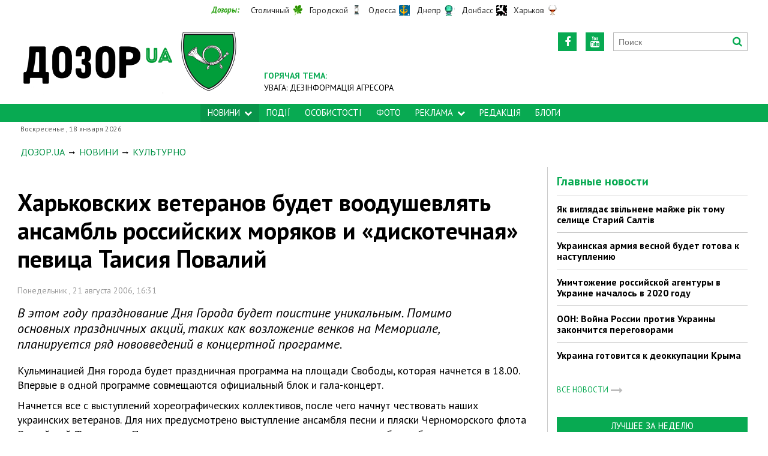

--- FILE ---
content_type: text/html; charset=utf-8
request_url: https://dozor.com.ua/news/tabloid/710.html
body_size: 7061
content:
<!DOCTYPE html>
<html>
<head>
    <meta http-equiv="Content-Language" content="ru">
<meta http-equiv="content-type" content="text/html;charset=utf-8">
<meta name="viewport" content="width=device-width,initial-scale=1,user-scalable=yes">
<title>Харьковских ветеранов будет воодушевлять ансамбль российских моряков и «дискотечная» певица Таисия Повалий | Дозор.UA</title>
<meta name="description" content="В этом году празднование Дня Города будет поистине уникальным. Помимо основных праздничных акций, таких как возложение венков на Мемориал">
<meta name="keywords" content="">

    <meta name="robots" content="index, follow">
    <link rel="canonical" href="https://dozor.com.ua/news/tabloid/710.html">

        <meta property="og:type" content="article">
    <meta property="og:title" content="Харьковских ветеранов будет воодушевлять ансамбль российских моряков и «дискотечная» певица Таисия Повалий | Дозор.UA">
    <meta property="og:description" content="В этом году празднование Дня Города будет поистине уникальным. Помимо основных праздничных акций, таких как возложение венков на Мемориал">
    <meta property="og:site_name" content="Дозор.UA">
    <meta property="og:url"
          content="https://dozor.com.ua/news/tabloid/710.html">
    <meta property="fb:app_id" content="222728144436806">
    <meta name="twitter:site" content="Дозор.UA">
    <meta name="twitter:title" content="Харьковских ветеранов будет воодушевлять ансамбль российских моряков и «дискотечная» певица Таисия Повалий | Дозор.UA">
    <meta name="twitter:description" content="В этом году празднование Дня Города будет поистине уникальным. Помимо основных праздничных акций, таких как возложение венков на Мемориал">
    <meta name="twitter:domain" content="dozor.com.ua">
    


    <link rel="icon" href="https://dozor.com.ua/images/favicon.ico" type="image/x-icon">
    <link rel="shortcut icon" href="https://dozor.com.ua/images/favicon.ico" type="image/x-icon">

    <link rel="stylesheet"
          href="https://fonts.googleapis.com/css?family=PT+Sans:400,400i,700,700i|Merriweather:900i&subset=latin,cyrillic">
    <link rel="stylesheet" href="https://maxcdn.bootstrapcdn.com/font-awesome/4.5.0/css/font-awesome.min.css">
    <link rel="stylesheet" href="https://dozor.com.ua/js/bxslider/jquery.bxslider.min.css">
    <link rel="stylesheet" href="https://dozor.com.ua/css/jquery.colorbox.css">
    <link rel="stylesheet" type="text/css" href="https://dozor.com.ua/css/all_dozor_20220310.css"/>


    <!--[if lt IE 9]>
    <script src="https://dozor.com.ua/js/html5.js"></script>
    <script src="https://dozor.com.ua/js/css3-mediaqueries.js"></script>
    <![endif]-->

    <meta name='yandex-verification' content='703a44d30e239840' />
<meta name="google-site-verification" content="106uAr1R7h9RmUGR6TRb8IEDKzFbnHto7yZcFRGQNdg" />
<meta name="google-site-verification" content="tVsukHVF-leamv60ropMkqoQ12Oav6u9OJVb6ABxbOk" />
<script type="text/javascript">
(function (tos) {
  window.setInterval(function () {
    tos = (function (t) {
      return t[0] == 50 ? (parseInt(t[1]) + 1) + ':00' : (t[1] || '0') + ':' + (parseInt(t[0]) + 10);
    })(tos.split(':').reverse());
    window.pageTracker ? pageTracker._trackEvent('Time', 'Log', tos) : _gaq.push(['_trackEvent', 'Time', 'Log', tos]);
  }, 10000);
})('00');
</script>

<script type="text/javascript">
  var _gaq = _gaq || [];
  _gaq.push(['_setAccount', 'UA-4016405-3']);
  _gaq.push(['_trackPageview']);

  (function() {
    var ga = document.createElement('script'); ga.type = 'text/javascript'; ga.async = true;
    ga.src = ('https:' == document.location.protocol ? 'https://ssl' : 'http://www') + '.google-analytics.com/ga.js';
    var s = document.getElementsByTagName('script')[0]; s.parentNode.insertBefore(ga, s);
  })();
</script>
<div id="fb-root"></div>
<script async defer crossorigin="anonymous" src="https://connect.facebook.net/ru_RU/sdk.js#xfbml=1&version=v9.0&appId=293554010787244&autoLogAppEvents=1" nonce="edN96Q0G"></script>
<!-- (C)2000-2012 Gemius SA - gemiusTraffic / ver 11.1 / Glavnaja stranitsa sajta -->

    <!--[if IE 8 ]>
    <body class="ie8"><![endif]-->
    <!--[if IE 9 ]>
    <body class="ie9"><![endif]-->
    <meta name="cmsmagazine" content="0225b83d65f5abd3f311ba82859ed3eb">
</head>

<body>


<div id="wrap">
    <div class="header">
    <div class="header_inner">
        <div class="header_layout">
            <div class="header-top">
                <div class="main">
                    <div class="dozorLinks">
                        <span>Дозоры:</span>
                        <a target="_blank" rel="nofollow" class="kyiv" href="https://kiev.dozor.ua/">Столичный</a>
                        <a target="_blank" rel="nofollow" class="afisha" href="https://kharkov.dozor.ua/">Городской</a>
                        <a target="_blank" rel="nofollow" class="odesa" href="https://odessa.dozor.ua/">Одесса</a>
                        <a target="_blank" rel="nofollow" class="dnepr" href="https://dnepr.dozor.ua/">Днепр</a>
                        <a target="_blank" rel="nofollow" class="donbas" href="https://vostok.dozor.com.ua/">Донбасс</a>
                        <a target="_blank" rel="nofollow" href="https://vostok.dozor.com.ua/news/kharkov/">Харьков</a>

                    </div>
                </div>
            </div>

            <a href="https://dozor.com.ua/" class="logo">https://dozor.com.ua/</a>
                                            <div class="hot_theme">
                    <a href="https://dozor.com.ua//tema"><span class="highlight bold">ГОРЯЧАЯ ТЕМА:</span></a><br><a href="https://dozor.com.ua/proekt/2000058/">УВАГА: ДЕЗІНФОРМАЦІЯ АГРЕСОРА</a>
                    </a>
                </div>
            
            <div class="header_right">

                <div class="header_social">
                    <div class="search">
                        <form action="https://dozor.com.ua/search" method="GET"
                              onsubmit="if(!this.query.value){this.query.focus();return false}">
                            <input type="text" name="query" placeholder="Поиск">
                            <button type="submit" class="fa fa-search"></button>
                        </form>
                    </div>
                                            <a class="face" href="https://www.youtube.com/c/OdessaTransport/" target="_blank" rel="nofollow" title="Youtube"><i class="fa fa-youtube"></i></a>
                                                                                    <a class="face" href="https://www.facebook.com/Dozor.Ukraine" target="_blank" rel="nofollow" title="Facebook"><i class="fa fa-facebook"></i></a>
                                                        </div>
            </div>
        </div>
    </div>
</div>
<div class="nav">
    <div class="nav_inner">
        <div class="nav_layout">
            <div id="btn-menu-show" class="menu_show">Меню<i class="fa fa-chevron-down"></i></div>
            <div id="menu" class="main_menu">
                <ul><li class="nav_news active"><a >Новини<i class="fa fa-chevron-down"></i></a><ul class="subnews"><li><a href="https://dozor.com.ua/news/society/">Суспільство</a></li><li><a href="https://dozor.com.ua/news/economics/">Економіка</a></li><li><a href="https://dozor.com.ua/news/politics/">Політика</a></li><li><a href="https://dozor.com.ua/news/region/">Регіони</a></li><li class="active"><span>Культурно</span></li><li><a href="https://dozor.com.ua/news/sport/">Спорт</a></li><li><a href="https://dozor.com.ua/news/avto/">Авто</a></li><li><a href="https://dozor.com.ua/news/tehnologii/">Технології</a></li></ul></li><li><a href="https://dozor.com.ua/news/fakti/">Події</a></li><li><a href="https://dozor.com.ua/news/lichnosti">Особистості</a></li><li><a href="https://dozor.com.ua/foto">Фото</a></li><li class="nav_news"><a >Реклама<i class="fa fa-chevron-down"></i></a><ul class="subnews"><li><a href="https://dozor.com.ua/reklama/1220518.html?fbclid=IwAR0SHqBNRFZPQKe3zPlfit7Z86UExhMFJ_Ce7aScwoMB1Ebx498rFf2ajho">PR-матеріяли</a></li><li><a href="https://dozor.com.ua/reklama/1220519.html?fbclid=IwAR2YwYY-k1FWVtJ9HBREda4Rl4AfvjhzD31HPawpBXWdmQG4Fv4YjBabWss">Банери</a></li><li><a href="https://dozor.com.ua/reklama/1220517.html?fbclid=IwAR0dZUqe4JKIhVIODDGeXbSdN5Ss-3Aze3D_8c6ponOhFsMU1oFGDjW6cZc">SEO-матеріяли</a></li><li><a href="https://dozor.com.ua/2000022/1220520.html?fbclid=IwAR1l45VythoSyjskL3D1DiOUYnQVxD3pEbBckzOzQeHSBbCmNAWH7sSRV7o">Контакти</a></li></ul></li><li><a href="https://dozor.com.ua/editor.html">Редакція</a></li><li><a href="https://dozor.com.ua/columns/">Блоги</a></li></ul>
            </div>
            <a href="#" id="btn-search-show" class="btn-search fa fa-search"></a>
            <div id="mob-search" class="zoom">
                <form action="https://dozor.com.ua//search" method="GET"
                      onsubmit="if(!this.query.value){this.query.focus();return false}">
                    <input type="text" name="query" placeholder="Пошук" class="zoom__field">
                    <button type="submit" class="zoom__btn fa fa-search"></button>
                </form>
            </div>
        </div>
    </div>
</div>

<div class="after_nav">
    <div class="after_nav_inner">
        <div class="after_nav_layout">
            <div>Воскресенье
                , 18 января 2026</div>
                                </div>
    </div>
</div>
    <div class="main-content">
    <div class="main-content_inner">
        <div class="layout-main">
            		<!---->
                <div class="wrap_breadcrumb">
                    <ul itemscope itemtype="http://schema.org/BreadcrumbList" class="breadcrumb">
                        <li itemprop="itemListElement" itemscope itemtype="http://schema.org/ListItem" class="b-breadcrumbs__element">
                            <a itemprop="item" class="b-breadcrumbs__main" href="https://dozor.com.ua/" rel="v:url" ><span itemprop="name">ДОЗОР.UA</span></a><meta itemprop="position" content="1"/></li>
                        			<!--1-->
                            <span class="icon_arrow">&nbsp;<i class="fa fa-long-arrow-right"></i>&nbsp;</span>
                                                            <li itemprop="itemListElement" itemscope
itemtype="http://schema.org/ListItem"><a itemprop="item" href="https://dozor.com.ua/news/" rel="v:url"><span itemprop="name">НОВИНИ </span></a><meta itemprop="position" content="2"/></li>
                                                    			<!--2-->
                            <span class="icon_arrow">&nbsp;<i class="fa fa-long-arrow-right"></i>&nbsp;</span>
                                                            <li itemprop="itemListElement" itemscope
itemtype="http://schema.org/ListItem"><a itemprop="item" href="https://dozor.com.ua/news/tabloid/" rel="v:url"><span itemprop="name">Культурно</span></a><meta itemprop="position" content="3"/></li>
                                                                        </ul>
                </div>
            
            <div class="cols clearfix">
                                    <div class="col_inner">
                        <div class="column_wide_left">
                            
<div class="wrap_material">
    <div class="material">

        <h1 class="head_material">Харьковских ветеранов будет воодушевлять ансамбль российских моряков и «дискотечная» певица Таисия Повалий</h1>
                <div class="data_material">Понедельник
            , 21 августа 2006, 16:31</div>
        
        <div class="vrezka_material">В этом году празднование Дня Города будет поистине уникальным. Помимо основных праздничных акций, таких как возложение венков на Мемориале, планируется ряд нововведений в концертной программе.</div>

        
        <div class="text_material"><p>Кульминацией Дня города будет праздничная программа на площади Свободы, которая начнется в 18.00. Впервые в одной программе совмещаются официальный блок и гала-концерт.</p><p>Начнется все с выступлений хореографических коллективов, после чего начнут чествовать наших украинских ветеранов. Для них предусмотрено выступление ансамбля песни и пляски Черноморского флота Российской Федерации. По словам организаторов, именно этот коллектив наиболее близок сердцу харьковских ветеранов.</p><p>Из истинно украинских исполнителей харьковчан порадуют: Таисия Повалий, которую, как думают организаторы, после дуэта с Басковым (тоже, наверное,&nbsp;исконно украинским певцом) можно назвать &laquo;условно дискотечной&raquo; певицей. </p><p>С некоторым сомнением можно назвать&nbsp;украинкой и Гайтану, у которой&nbsp;мама &ndash; украинка, папа &ndash; житель республики Конго. Но несмотря на это, молодая исполнительница уже успела приобрести в Украине популярность и известность. И этому нисколько не помешало то, что поет она преимущественно по-русски.</p><p>В завершении украинцев поздравят Кристина Орбакайте и &laquo;Дискотека Авария&raquo;. Главным спонсорам праздника выступает торговая марка &laquo;Хортица&raquo;<br /><strong><br /></strong></p></div>

        
        <div class="social_material clearfix j-social-share">
    <a class="wrap_social facebook" data-type="fb" href="#">
        <div class="clearfix"><span class="face"><i class="fa fa-facebook"></i></span><span class="share_text">Опубликовать</span>
        </div>
    </a>
    <a class="wrap_social twitter" data-type="tw" href="#">
        <div class="clearfix" class="twitter-share-button"><span class="face"><i class="fa fa-twitter"></i></span><span
                    class="share_text">Твитнуть</span></div>
    </a>
</div>
        

                        <div class="wrap_za_temoyu">
        <div class="head_za_temoyu">Материалы по теме:</div>
                    <div class="mater_za_temoyu"><a
                        href="https://dozor.com.ua/news/region/1240168.html">Платформа розвитку з Антоном Бахур: інвестиція в покоління, яке відбудує країну</a>
            </div>
            <div class="data_material">22 декабря 2025</div>
                    <div class="mater_za_temoyu"><a
                        href="https://dozor.com.ua/news/economics/1240150.html">Будувати під обстрілами: як Харківський національний університет міського господарства відновлюється після 24 ударів</a>
            </div>
            <div class="data_material">29 сентября 2025</div>
                    <div class="mater_za_temoyu"><a
                        href="https://dozor.com.ua/news/region/1240143.html">Правоохоронці показали руйнівні наслідки російських обстрілів у Харківській області</a>
            </div>
            <div class="data_material">29 сентября 2025</div>
                    <div class="mater_za_temoyu"><a
                        href="https://dozor.com.ua/news/fakti/1240163.html">Службовець харківського комунального підприємства постане перед судом за хабар</a>
            </div>
            <div class="data_material">29 сентября 2025</div>
                    <div class="mater_za_temoyu"><a
                        href="https://dozor.com.ua/news/lichnosti/1240161.html">Анна Сюч: Жіночність — це не про макіяж, а про внутрішню силу</a>
            </div>
            <div class="data_material">29 сентября 2025</div>
                    <div class="mater_za_temoyu"><a
                        href="https://dozor.com.ua/news/society/1240155.html">Харківщина: як спотворюється інформація про нібито «наступ»</a>
            </div>
            <div class="data_material">29 сентября 2025</div>
            </div>


                
    </div>
</div>
                        </div>
                        <div class="column_wide_right_wrap">
                            <div class="column_wide_right">
                                


    <div class="widget_cont">
        <div class="wrap_glavnoe">
            <div class="wrap_zagolovki_glavnoe">
                <div class="zagolovki_glavnoe">
                    <div class="head_zagolovki_glavnoe">Главные новости</div>
                                            <div class="one_str_news">
                            <div class="text_str_news">
                                <a href="https://dozor.com.ua/news/region/1240038.html">Як виглядає звільнене майже рік тому селище Старий Салтів</a>
                            </div>
                        </div>
                                            <div class="one_str_news">
                            <div class="text_str_news">
                                <a href="https://dozor.com.ua/news/politics/1240006.html">Украинская армия весной будет готова к наступлению</a>
                            </div>
                        </div>
                                            <div class="one_str_news">
                            <div class="text_str_news">
                                <a href="https://dozor.com.ua/news/politics/1239991.html">Уничтожение российской агентуры в Украине началось в 2020 году</a>
                            </div>
                        </div>
                                            <div class="one_str_news">
                            <div class="text_str_news">
                                <a href="https://dozor.com.ua/news/politics/1239993.html">ООН: Война России против Украины закончится переговорами</a>
                            </div>
                        </div>
                                            <div class="one_str_news">
                            <div class="text_str_news">
                                <a href="https://dozor.com.ua/news/politics/1239999.html">Украина готовится к деоккупации Крыма</a>
                            </div>
                        </div>
                                    </div>
            </div>
            <div class="wrap_to_arhive clearfix">
                <a class="to_arhive" href="https://dozor.com.ua//news">
                    <span>Все новости</span>
                    <span class="next"><i class="fa fa-long-arrow-right"></i></span>
                </a>
            </div>
        </div>
    </div>




        <div class="widget_cont">
        <div class="widget_wrap budmo_wrap no_text">
            <div class="budmo_rubrika"><a href="https://dozor.com.ua/news/economics/1240034.html">Лучшее за неделю</a></div>
                                        <a href="https://dozor.com.ua/news/economics/1240034.html">
                    <img src="https://dozor.com.ua/content/documents/12401/1240034/thumb-preview-298x193-06a4.jpg"
                         alt="На Харківщині службовець незаконно передав племіннику ділянку, розташовану на землях лісгоспу" width="" height=""
                         class="grayscale">
                </a>
                        <div class="budmo_head"><a
                        href="https://dozor.com.ua/news/economics/1240034.html">На Харківщині службовець незаконно передав племіннику ділянку, розташовану на землях лісгоспу</a>
            </div>
        </div>
    </div>


    <div class="widget_wrap budmo_wrap">
        <div class="budmo_rubrika"><a href="https://dozor.com.ua/foto/">Фоторепортажи</a></div>
        <div class="fotopoglyad">
            <div class="inner_slider block-photo-slider">
                <ul id="photo-slider">
                                                                                                <li>
                                <a href="https://dozor.com.ua/news/region/1240143.html">
                                    <img class="grayscale" src="https://dozor.com.ua/content/documents/12402/1240143/thumb-preview-298x193-254c.jpg"
                                         alt="Правоохоронці показали руйнівні наслідки російських обстрілів у Харківській області"
                                         height="193"
                                         width="298">
                                    <div class="text_slider"><h2 class="fixed-heigth">Правоохоронці показали руйнівні наслідки російських обстрілів у Харківській області</h2>
                                    </div>
                                </a>
                            </li>
                                                                                                                        <li>
                                <a href="https://dozor.com.ua/news/region/1240038.html">
                                    <img class="grayscale" src="https://dozor.com.ua/content/documents/12401/1240038/thumb-preview-298x193-edd8.jpg"
                                         alt="Як виглядає звільнене майже рік тому селище Старий Салтів"
                                         height="193"
                                         width="298">
                                    <div class="text_slider"><h2 class="fixed-heigth">Як виглядає звільнене майже рік тому селище Старий Салтів</h2>
                                    </div>
                                </a>
                            </li>
                                                                                                                        <li>
                                <a href="https://dozor.com.ua/news/tabloid/1240008.html">
                                    <img class="grayscale" src="https://dozor.com.ua/content/documents/12401/1240008/thumb-preview-298x193-8af9.jpg"
                                         alt="В Польше развернули выставки, посвященные военному Харькову"
                                         height="193"
                                         width="298">
                                    <div class="text_slider"><h2 class="fixed-heigth">В Польше развернули выставки, посвященные военному Харькову</h2>
                                    </div>
                                </a>
                            </li>
                                                                                                                        <li>
                                <a href="https://dozor.com.ua/news/society/1239780.html">
                                    <img class="grayscale" src="https://dozor.com.ua/content/documents/12398/1239780/thumb-preview-298x193-97b4.jpg"
                                         alt="«125 красок победы»: волонтеры собрали 2 миллиона для ЗСУ за один вечер"
                                         height="193"
                                         width="298">
                                    <div class="text_slider"><h2 class="fixed-heigth">«125 красок победы»: волонтеры собрали 2 миллиона для ЗСУ за один вечер</h2>
                                    </div>
                                </a>
                            </li>
                                                                                                                        <li>
                                <a href="https://dozor.com.ua/news/region/1239775.html">
                                    <img class="grayscale" src="https://dozor.com.ua/content/documents/12398/1239775/thumb-preview-298x193-5e95.jpg"
                                         alt="В Ровно рассказали, как эвакуировали животных из харьковского экопарка"
                                         height="193"
                                         width="298">
                                    <div class="text_slider"><h2 class="fixed-heigth">В Ровно рассказали, как эвакуировали животных из харьковского экопарка</h2>
                                    </div>
                                </a>
                            </li>
                                                                                                                        <li>
                                <a href="https://dozor.com.ua/news/region/1239684.html">
                                    <img class="grayscale" src="https://dozor.com.ua/content/documents/12397/1239684/thumb-preview-298x193-9f52.jpg"
                                         alt="В Харькове обстреляли «бронетанковый» супермаркет"
                                         height="193"
                                         width="298">
                                    <div class="text_slider"><h2 class="fixed-heigth">В Харькове обстреляли «бронетанковый» супермаркет</h2>
                                    </div>
                                </a>
                            </li>
                                                            </ul>
            </div>
        </div>
    </div>











                            </div>
                        </div>
                    </div>
                            </div>
        </div>
    </div>
</div>

</div>
<div id="footer" class="footer">
    <div class="footer_inner">
        <div class="nav_layout">
            <ul class="footer_main_menu">
                
                                    <li><a href="https://dozor.com.ua/news/">Новини</a></li>
                                    <li><a href="https://dozor.com.ua/news/fakti/">Події</a></li>
                                    <li><a href="https://dozor.com.ua/news/lichnosti">Особистості</a></li>
                                    <li><a href="https://dozor.com.ua/foto">Фото</a></li>
                                    <li><a href="https://dozor.com.ua/reklama/">Реклама</a></li>
                                    <li><a href="https://dozor.com.ua/editor.html">Редакція</a></li>
                                    <li><a href="https://dozor.com.ua/columns/">Блоги</a></li>
                            </ul>

        </div>
        <div class="footer_layout">
                            <div class="footer_info">
                                        Новости Украины: события, политика, экономика, общество, в мире<br />
© Dozor.UA<br />
© 2006—2022 Медиагруппа «Дозоры»
                </div>
                        <div class="footer_social">
                <div class="social_info">Мы в социальных сетях:</div>
                <div class="header_social">
                    <a class="face" href="https://www.facebook.com/Dozor.Ukraine" target="_blank"
                                                   rel="nofollow" title="Facebook"><i class="fa fa-facebook"></i>
                        </a>                                        <a class="face" href="https://www.youtube.com/c/OdessaTransport/" target="_blank"
                                                   rel="nofollow" title="Youtube"><i class="fa fa-youtube"></i>
                        </a>                                    </div>
            </div>
            <div id="back-top" class="back-top fa fa-arrow-up"></div>
        </div>
    </div>
</div>

<script type="text/javascript" src="https://dozor.com.ua/extras/jquery/jquery.min.js"></script>
<script type="text/javascript" src="https://dozor.com.ua/js/bxslider/jquery.bxslider.min.js"></script>
<script type="text/javascript" src="https://dozor.com.ua/js/wucmf.min.js?3"></script>
<script type='text/javascript'>
    var wucmf = new WUCMF({
        selfPath: 'https://dozor.com.ua/',
        pathImg: 'https://dozor.com.ua/images/',
        pathJs: 'https://dozor.com.ua/js/',
        page: 'document.smarty.html',
        isMain: false,
        isGallery: false,
        monthesB: {"01":"\u042f\u043d\u0432\u0430\u0440\u044c","02":"\u0424\u0435\u0432\u0440\u0430\u043b\u044c","03":"\u041c\u0430\u0440\u0442","04":"\u0410\u043f\u0440\u0435\u043b\u044c","05":"\u041c\u0430\u0439","06":"\u0418\u044e\u043d\u044c","07":"\u0418\u044e\u043b\u044c","08":"\u0410\u0432\u0433\u0443\u0441\u0442","09":"\u0421\u0435\u043d\u0442\u044f\u0431\u0440\u044c","10":"\u041e\u043a\u0442\u044f\u0431\u0440\u044c","11":"\u041d\u043e\u044f\u0431\u0440\u044c","12":"\u0414\u0435\u043a\u0430\u0431\u0440\u044c"}
    });
</script>

</body>
</html>

--- FILE ---
content_type: text/css
request_url: https://dozor.com.ua/css/all_dozor_20220310.css
body_size: 9318
content:
html,body,div,span,applet,object,iframe,h1,h2,h3,h4,h5,h6,p,blockquote,pre,a,abbr,acronym,address,big,cite,code,del,dfn,em,img,ins,kbd,q,s,samp,strike,strong,tt,var,b,u,i,center,dl,dt,dd,ol,ul,li,fieldset,form,label,legend,table,caption,tbody,tfoot,thead,tr,th,td{margin:0;padding:0;border:0;outline:0;font-size:100%;vertical-align:baseline;background:transparent}a{color:#00b956;text-decoration:none}a:hover{color:#08944a}html{height:100%}body{font-family:'PT Sans',Arial,sans-serif;background-color:#fff;height:100%}.head_anons,.head_material,.budmo_head,.text_slider h2{font-family:"PT Sans";font-weight:bold}#wrap{min-height:100%;box-sizing:border-box}.header,.nav,.after_nav,.main-content,.footer{width:100%}.header_inner,.nav_inner,.after_nav_inner,.main-content_inner,.footer_inner{width:100%;max-width:1350px;height:100%;margin:auto}.header_layout,.nav_layout,.after_nav_layout,.footer_layout{position:relative;height:100%;margin:0 34px}.layout-main{margin:20px 19px 0}.col_fluid{width:100%;margin-right:-240px;float:left}.col_fluid_inner{margin-right:270px;height:50px}.col_left_wrap{position:relative;padding:0 15px;width:37%;float:left;margin-bottom:20px;box-sizing:border-box;overflow:hidden;border-right:1px solid #ccc}.col_left{padding:0;background:#fff}.col_center_wrap{width:63%;float:right;box-sizing:border-box}.col_sidebar_wrap{width:240px;float:right}.col_sidebar{width:100%;margin:0 -15px}.column2{width:50%}.column2 .column_anons_background{width:50%}.column3{width:33.33%}.column3 .column_anons_background{width:33.33%}.column4{width:25%}.column4 .column_anons_background{width:25%}.column1{width:100%}.column1 .column_anons_background{width:100%}.column_wide_wrap{margin:0 -15px}.column_wide_left{width:72%;padding:0;float:left;box-sizing:border-box;border-right:1px solid #ccc}.column_wide_right_wrap{width:28%;padding:0 15px;float:right;box-sizing:border-box}.clearfix:after{content:"";clear:both;display:block;width:0;height:0}.fl{float:left !important}.fr{float:right !important}.tl{text-align:left !important}.tc{text-align:center !important}.tr{text-align:right !important}.tj{text-align:justify !important}.tu{text-transform:uppercase !important}.tt{text-align:top !important}.tm{vertical-align:middle !important}.tb{vertical-align:bottom !important}.tbl{vertical-align:baseline !important}.mb0{margin-bottom:0 !important}.mb5{margin-bottom:5px !important}.mb10{margin-bottom:10px !important}.mb15{margin-bottom:15px !important}.mb20{margin-bottom:20px !important}.mb25{margin-bottom:25px !important}.mb30{margin-bottom:30px !important}.mb35{margin-bottom:35px !important}.mb40{margin-bottom:40px !important}.mb45{margin-bottom:45px !important}.mb50{margin-bottom:50px !important}.text-normal{font-family:'PT Sans',Arial,sans-serif;font-weight:normal;font-style:normal}.pagination{overflow:hidden;margin-top:20px;margin-bottom:20px;cursor:default}.pagination ul{list-style:none}.pagination li{float:left;margin:0 10px 10px 0;line-height:28px}.pagination a,.pagination span{line-height:28px;border:1px solid #dedede;display:inline-block;padding:0 10px;color:#212121}.pagination a:hover{color:#007dd3;text-decoration:none}.pagination .active a,.pagination span{color:#fff;background:#007dd3;border:1px solid #007dd3}.gallery{list-style:none}.gallery.loading{min-height:100px;cursor:progress;cursor:wait;background:url(../images/colorbox/loading.gif) 50% 50% no-repeat}.gallery.loading li{display:none}.gallery li{padding:0 5px 5px 0}.gallery img{width:100%;height:auto}.gallery-social{position:absolute;width:100%;bottom:28px;list-style:none;padding:5px 0 0;margin:0 0 -4px;background-color:#fff;text-align:center;font-size:22px}.gallery-social a{display:inline-block;margin:0 2px;vertical-align:top;width:30px;height:30px;line-height:30px;color:#007dd3;cursor:pointer}.gallery-social a:hover{color:#777}#cboxLoadedContent{margin-bottom:65px}@media screen and (min-width:641px){.gallery li{width:32%}}@media screen and (min-width:401px) and (max-width:640px){.gallery li{width:48%}}@media screen and (max-width:400px){.gallery li{width:100%}}.header{height:173px;position:relative;margin:auto}div.dozorLinks{text-align:center}div.dozorLinks a{font-size:14px !important;position:relative !important;display:inline-block !important;vertical-align:middle !important;margin-right:20px !important;margin-left:10px !important;text-indent:0 !important;color:#292929 !important;text-decoration:none !important;float:none !important;background:none !important;height:18px !important;line-height:18px !important;border-bottom:1px solid transparent}div.dozorLinks a:hover{border-bottom:1px solid #292929}div.dozorLinks a:after{content:'';position:absolute;width:18px;height:18px;right:-23px;top:0;background:transparent url(../images/allDozors-new.png) no-repeat}div.dozorLinks a.life:after{background-position:0 0}div.dozorLinks a.south:after{background-position:0 -18px}div.dozorLinks a.city:after{background-position:0 -36px}div.dozorLinks a.sport:after{background-position:0 -54px}div.dozorLinks a.poster:after{background-position:0 -72px}div.dozorLinks a.woman:after{background-position:0 -90px}div.dozorLinks a.kyiv:after{background-position:0 -108px}div.dozorLinks a.city2:after{background-position:0 -127px}div.dozorLinks a.vostok:after{background-position:0 -144px}div.dozorLinks a.afisha:after{background-position:0 -162px}div.dozorLinks a.shopping:after{background-position:0 -180px}div.dozorLinks a.crimea:after{background-position:0 -198px}div.dozorLinks a.varta:after{background-position:0 -216px}div.dozorLinks a.food{width:56px !important;height:23px !important;background:url(../images/eda.png) 0 0 !important;text-indent:-99999px !important;border:0;margin-right:0 !important}div.dozorLinks a.food:hover{border:none;background-position:0 -23px !important}div.dozorLinks a.food:after{display:none}div.dozorLinks a.dnepr:after{background-position:0 0;background:url(../images/favicon-dnepr.png) 0 0 !important}div.dozorLinks a.odesa:after{background-position:0 0;background:url(../images/favicon-odesa.png) 0 0 !important}div.dozorLinks a.donbas:after{background-position:0 0;background:url(../images/favicon-donbas.png) 0 0 !important}div.dozorLinks a.kharkiv:after{background-position:0 0;background:url(../images/favicon-kharkiv.png) 0 0 !important}div.dozorLinks{height:25px;padding-top:5px}div.dozorLinks span{color:#28a010;font-weight:bold;font-style:italic}div.dozorLinks span,div.dozorLinks a{display:inline-block;margin-right:5px;font-size:13px}div.dozorLinks a{color:#898989}.pluso{margin-left:-33px}.logo{position:absolute;bottom:0;left:0;width:366px;height:143px;background:url(../images/logo-2022.png) 0 80% no-repeat;text-indent:-99999px;z-index:2}.logo-com{background:url(../images/logo-20191105.png) 0 80% no-repeat !important}.slogan{position:absolute;top:104px;left:7px;font-weight:bold;font-style:italic;font-size:17px}.highlight{color:#08aa52}.bold{font-weight:bold}.hot_theme{position:absolute;width:360px;bottom:17px;left:387px;font-size:14px;line-height:20px;text-transform:uppercase}.hot_theme a{text-decoration:none;color:#000}.hot_theme a:hover{color:#08944a}.header_ornam{position:absolute;height:133px;right:0;overflow:hidden;width:127px;height:151px;background:url(../images/header_ornam.png)}.header_right{position:absolute;right:0;width:407px;height:143px;z-index:30000}.shid_zahid{cursor:pointer}.our_sites{text-align:right;font-size:14px;line-height:16px;margin-top:50px}.our_sites div{display:inline-block;margin-left:30px}.our_sites i{padding-left:5px;padding-bottom:1px;font-size:11px}.our_sites .submenu_sites{position:absolute;width:125px;background-color:#08944a;top:74px;display:none;text-align:left;z-index:12000;cursor:pointer;list-style:none}.our_sites .submenu_sites:before{content:'';position:absolute;bottom:100%;height:10px;left:0;width:100%}.our_sites .shid_zahid:hover .submenu_sites{display:block}.our_sites .submenu_sites li a{display:block;padding:8px;margin:0;font-size:14px}.our_sites .submenu_sites a:hover{background-color:#00b956}.our_sites li a{font-size:12px;line-height:20px;text-decoration:none;text-transform:capitalize;color:#fff;margin-left:0;margin-right:12px;vertical-align:bottom}.header_social{margin-top:24px;width:407px;height:31px}.header_social div{float:right;margin-left:15px}.header_social .face{float:right;margin-left:15px;width:31px;height:31px;background-color:#08aa52;text-align:center}.header_social .face:hover{background-color:#666;cursor:pointer}a.face.tg {background:#3ca2d9;border-radius:50%;display:flex;align-items:center;justify-content:center}.face.tg img{height:20px;width:20px}.face i{color:#fff;font-size:18px;padding-top:7px}.search{position:relative;width:224px}.zoom__field,.search input{box-sizing:border-box;width:100%;height:31px;font-size:14px;padding:5px 40px 5px 8px;background-color:#fff;border:1px solid #bbb;-webkit-appearance:none}.zoom__field:focus,.search input:focus{outline:none;border-color:#aaa}.zoom__field{height:21px;width:180px}.zoom__btn,.search button{position:absolute;top:0;right:0;width:34px;height:30px;background-color:transparent;border:none;text-align:center;font-size:17px;line-height:29px;color:#08aa52;cursor:pointer;-webkit-appearance:none}.zoom__btn{width:25px;height:21px;font-size:15px;line-height:21px}.nav{position:relative;width:100%;height:30px;background-color:#08aa52;z-index:11000}.nav_layout{position:relative;text-align:center;height:30px;cursor:default}.nav_layout li{display:inline-block;text-transform:uppercase;height:30px}.nav_layout li.formobmenu{display:none}.nav_layout li:hover,.nav_layout li.active{background-color:#08944a}.nav_layout li a,.nav_layout li span{display:block;font-size:15px;line-height:30px;text-decoration:none;color:#fff;margin-left:12px;margin-right:12px;vertical-align:bottom}.nav_layout .fa-chevron-down{padding-left:7px;margin-bottom:1px;font-size:13px}.menu_show{position:absolute;display:none;width:100px;height:30px;text-transform:uppercase;text-align:left;cursor:pointer}.menu_show{font-size:15px;line-height:30px;text-decoration:none;color:#fff}.menu_show .fa-chevron-down{vertical-align:baseline}.nav_layout .dop_menu{display:none}.nav_layout ul.subnews{display:none;position:absolute;min-width:170px;background-color:#08944a;top:30px;padding-top:0;text-align:left;text-transform:uppercase;z-index:2}.nav_news:hover ul.subnews{display:block}.nav_layout ul.subnews li{display:block;height:44px}.nav_layout ul.subnews li a,.nav_layout ul.subnews li span{display:block;margin:0;padding:7px 17px;font-size:14px}.nav_layout ul.subnews li:hover a,.nav_layout ul.subnews li span{background-color:#00b956}.nav_layout ul.control{position:absolute;right:0;top:0}.nav_layout ul.control li a{font-size:10px;pointer-events:none}.nav_layout .zoom{display:none;position:absolute;right:0;color:#fff !important;margin-top:4px}.nav_layout .zoom.show{display:inline-block}.nav_layout .zoom a{color:#fff}.btn-search{display:none;color:#fff;position:absolute;top:0;right:0;width:30px;height:30px;font-size:18px;line-height:30px}.btn-search:hover{color:#fff}@media screen and (max-width:640px){.btn-search{display:block}}@media screen and (max-width:1000px){.header_layout,.nav_layout,.after_nav_layout,.footer_layout{margin:0 24.5px}.header-top{display:none}.header{height:143px}.logo{top:auto;bottom:0}}@media screen and (max-width:1360px){.logo{width:35%}.hot_theme{left:33.5%}}@media screen and (max-width:1200px){.logo{width:40%}.hot_theme{left:36%;width:250px}}@media screen and (max-width:1100px){.hot_theme{display:none}}@media screen and (max-width:1000px){.logo{width:55%}}@media screen and (max-width:900px){.header_ornam{display:none}.header_right{right:0;}}@media screen and (max-width:800px){.logo{width:55%}.header_social a{display:none}}@media screen and (max-width:640px){.logo{width:260px;height:95px;background-size:contain !important}.header{height:105px}.header_social{display:none}.our_sites{display:none}.header_right{display: none;}}@media screen and (max-width:800px){.menu_show{display:block}.nav_layout .main_menu{text-align:left;display:none}.display{display:block !important}.nav_layout .main_menu{position:absolute;top:30px;left:-10px}.nav{z-index:11000}.nav_layout .main_menu li{display:block;background-color:#08aa52;height:30px;min-width:150px}.nav_layout .main_menu li.dop_menu{border-top:1px solid #08944a}.nav_layout .main_menu li:hover{background-color:#08944a}.nav_layout .main_menu a{text-transform:none}.nav_layout .main_menu ul.subnews{left:130px;top:0;background-color:#08944a}.nav_layout .main_menu ul.subnews li{background-color:#08944a;height:auto;min-width:120px}.nav_layout .main_menu ul.subnews li:hover{background-color:#00b956}.nav_layout ul.subnews li a,.nav_layout ul.subnews li span{padding:0 12px 0 17px}}.after_nav{background-color:#fff}.after_nav_inner{position:relative;width:100%;height:20px;box-sizing:border-box}.after_nav_layout div{display:inline-block;margin-right:8px;font-size:12px;line-height:12px;color:#555}.after_nav_layout .nav_rubriki{float:right;margin-left:37px;margin-top:1px;margin-right:0;font-size:14px;color:#08aa52;text-transform:uppercase;cursor:pointer}.after_nav_layout .nav_rubriki:hover{color:#00b956}sup{vertical-align:super}.after_nav_layout .nav_rubriki.fornarrowscreen{display:none}@media screen and (max-width:1050px){.nav_layout li.forwidescreen{display:none}.after_nav_layout .nav_rubriki.fornarrowscreen{display:inline-block}}@media screen and (max-width:800px){.nav_rubriki{display:none !important}}@media screen and (max-width:590px){.after_nav{display:none}}.data_str_news{width:35px;float:left;font-size:11px;color:#888;margin-top:0}.data_str_news_tags{font-size:11px;color:#888}.text_str_news{margin-left:35px;font-weight:bold}.text_str_news a{color:#000}.text_str_news a:hover{color:#08944a;text-decoration:none;cursor:pointer}.photo_str_news{position:relative;display:block;margin-left:35px;margin-bottom:10px;overflow:hidden}.photo_str_news:before{content:"";display:block;padding-top:35%}.photo_str_news img{position:absolute;top:0;width:100%;height:auto}.head_str_news{margin-bottom:20px}.head_str_news h3{float:left;font-size:20px;color:#08aa52;line-height:24px}.head_str_news .tab_news{float:right;font-size:13px;line-height:26px;text-transform:uppercase}a.tab_news__item{text-decoration:none;margin-left:10px;color:#000}a.tab_news__item.active{color:#08aa52}.head_str_news:after{content:" ";clear:both;display:table}.str_news_ostanni,.str_news_naytsikavi{display:none}.str_news_ostanni.active,.str_news_naytsikavi.active{display:block}.str_news_naytsikavi .info{font-size:12px;color:#888;text-align:right}.str_news_naytsikavi .one_str_news{padding-bottom:0}.one_str_news{min-height:30px;padding:12px 0;border-top:1px solid #ccc;font-size:15px;line-height:18px}.one_str_news.data{padding-top:16px;padding-bottom:0;border-top:none;border-bottom:1px solid #ccc}.one_str_news .dataday{margin-left:35px;font-size:18px;font-weight:normal;color:#000}.text_str_news .fa-video-camera{font-size:11px;color:#aaa}.text_str_news .icon_video:before{font-size:20px;line-height:0;content:"\00a0"}.text_str_news .icon_video:after{font-size:11px;font-style:italic;content:"\00a0\00a0видео";color:#888}.text_str_news .fa-camera{font-size:11px;color:#aaa}.text_str_news .icon_photo:before{font-size:20px;line-height:0;content:"\00a0"}.text_str_news .icon_photo:after{font-size:11px;font-style:italic;content:"\00a0\00a0фото";color:#888}.bold_news{font-weight:bold}.col_left .to_arhive{float:inherit;padding-left:35px;margin-bottom:0}.col_left .to_arhive span:first-child{padding:0}img.enlarge{transform:scale(1);transition:all 2s ease-out,transform 2s ease}img.enlarge:hover{-webkit-transform:scale(1.2);-ms-transform:scale(1.2);transform:scale(1.2);transition:all 2s ease-out,transform 2s ease}.wrap_slider{float:right;width:63%;box-sizing:border-box;position:relative;padding:0 15px;margin-bottom:0;font-size:0}.inner_slider{position:relative;width:100%;height:100%;overflow:hidden}.img_slider img{width:100%}.text_slider{position:absolute;bottom:0;width:100%;box-sizing:border-box;background-color:rgba(0,0,0,0.4);margin:0 0;padding:10px 20px;color:#fff}.text_slider .text_anons{font-size:16px}.text_slider .text_anons a{color:#fff}.featured_color{background-color:rgba(0,0,0,0.5)}.text_slider h2{margin-bottom:5px;font-size:24px}.text_slider h2 a{color:#fff}.text_slider .info{font-size:12px;padding-top:0;color:#eee}.info .fa-circle{font-size:9px}.info .bordo{color:#08aa52}.info .gray{color:#888}.info .nadiyne{position:absolute;bottom:-20px;background-color:#08aa52;color:#fff;font-size:14px;padding:3px 6px;display:none;z-index:1000}.info .fa-circle:hover+.nadiyne{display:block}.slider_indicator{position:absolute;top:15px;left:20px;width:100px;height:50px}.slider_indicator .button_wr{display:inline-block;margin-right:7px}.block-slider .bx-wrapper{margin-bottom:0}.block-slider .bx-viewport{left:0;box-shadow:none;border:none;background:none;padding-bottom:20px}.block-slider .bx-controls-auto,.block-slider .bx-pager{top:15px;bottom:auto;text-align:left;padding:0 15px}.block-slider .bx-pager.bx-default-pager a{background-color:#08aa52;box-shadow:2px 2px 2px rgba(0,0,0,0.3);margin:0 7px}.block-slider .bx-pager.bx-default-pager a.active,.block-slider .bx-pager.bx-default-pager a:hover{background-color:#fff}.block-slider li{position:relative}.block-slider>ul>li:not(:first-child){display:none}.block-slider img{width:100%;height:auto}.block-slider .bx-controls-direction a{width:22px;height:73px;margin-top:-60px}.block-slider .bx-prev{left:20px;background:url(../images/arrow-left-green.png) no-repeat;background-position:left}.block-slider .bx-prev:hover{background:url(../images/arrow-left-white.png) no-repeat;background-position:left}.block-slider .bx-next{right:20px;background:url(../images/arrow-right-green.png) no-repeat;background-position:right}.block-slider .bx-next:hover{background:url(../images/arrow-right-white.png) no-repeat;background-position:right}.block-photo-slider{overflow:visible}.block-photo-slider .bx-wrapper{margin-bottom:16px}.block-photo-slider .bx-viewport{left:0;box-shadow:none;border:none;background:none}.block-photo-slider .bx-controls-auto,.block-photo-slider .bx-pager{padding-top:10px;bottom:-19px;max-width:70%;margin:auto;right:0;left:0}.block-photo-slider .bx-pager.bx-default-pager a{width:6px;height:6px;border-radius:3px;background-color:#ccc}.block-photo-slider .bx-pager.bx-default-pager a.active,.block-photo-slider .bx-pager.bx-default-pager a:hover{background-color:#888}.block-photo-slider li{position:relative}.block-photo-slider>ul>li:not(:first-child){display:none}.block-photo-slider img{max-width:100%;height:auto}.block-photo-slider .bx-controls-direction a{width:10px;height:20px;top:100%;margin-top:-3px;z-index:100}.block-photo-slider .bx-prev{left:20px;background-image:url(../images/arrow-left-gray.png);background-repeat:no-repeat;background-position:0;background-size:100% 100%}.block-photo-slider .bx-prev:hover{background-image:url(../images/arrow-left-green.png)}.block-photo-slider .bx-next{right:20px;background-image:url(../images/arrow-right-gray.png);background-repeat:no-repeat;background-position:0;background-size:100% 100%}.block-photo-slider .bx-next:hover{background-image:url(../images/arrow-right-green.png);background-position:0}.block-photo-slider .fixed-heigth{height:54px;overflow:hidden}.slider_indicator .button{display:inline-block;width:11px;height:11px;-webkit-border-radius:5px;-moz-border-radius:5px;border-radius:5px;background-color:#08aa52;box-shadow:2px 2px 2px rgba(0,0,0,0.3)}.slider_indicator .button_wr a:hover{cursor:pointer}.slider_indicator .b1{background-color:#fff}.slider_arrow{position:absolute;top:30%;width:100%;padding:0 20px;height:0;box-sizing:border-box}.slider_arrow .left_arrow{position:absolute;left:20px}.slider_arrow .right_arrow{position:absolute;right:20px}.lar_b:hover,.rar_b:hover{opacity:0;cursor:pointer}.slider_arrow img{height:70px}.wrap_slider .icon{position:absolute;top:20px;right:20px;width:100px;text-align:right}.wrap_slider .icon i{font-size:30px;color:#fff;opacity:.5}.wrap_slider:hover img.grayscale{filter:grayscale(0);-webkit-filter:grayscale(0);filter:none}@media screen and (max-width:480px){.block-slider .bx-controls-direction a{background-size:contain;height:53px;margin-top:-60px}.block-slider .bx-controls-direction a:hover{background-size:contain;height:53px;margin-top:-60px}}@media screen and (max-width:360px){.block-slider .bx-controls-direction a{background-size:contain;height:43px;margin-top:-60px}.block-slider .bx-controls-direction a:hover{background-size:contain;height:43px;margin-top:-60px}}.fotopoglyad{padding:0;background:#fff;padding-bottom:15px;margin-bottom:-15px}.fotopoglyad .text_slider{position:static;background-color:#fff}.fotopoglyad .text_slider h2{font-size:14px;color:#000;text-align:center}.fotopoglyad .text_slider h2 a{color:#000}.fotopoglyad .text_slider h2 a:hover{color:#555}.fotopoglyad .slider_indicator{position:absolute;top:inherit;bottom:4px;left:50%;width:auto;height:auto;transform:translate(-50%, 0)}.fotopoglyad .slider_indicator .button_wr{display:inline-block;margin-right:7px}.fotopoglyad .slider_indicator .button{width:8px;height:8px;border-radius:5px;background-color:#ccc;box-shadow:none}.fotopoglyad .slider_indicator .button_wr:first-child .button{background-color:#888}.fotopoglyad .slider_indicator .button_wr:last-child .button{margin-right:0}.fotopoglyad .slider_indicator .button_wr a:hover{cursor:pointer}.fotopoglyad .slider_arrow{position:absolute;top:inherit;bottom:0;width:100%;padding:0 20px;height:20px;box-sizing:border-box}.fotopoglyad .slider_arrow img{height:20px;width:10px}.vertical_razd{font-size:17px;line-height:12px;vertical-align:middle;color:#ccc}.raw_anons{margin-bottom:0;position:relative;width:100%}.raw_anons:after{content:"";width:0;height:0;clear:both;display:block}.wrap_img{position:relative;font-size:0;width:100%;overflow:hidden;min-height:1px}.wrap_column_anons{box-sizing:border-box;float:left;padding:0 15px;height:100%;margin-bottom:20px}.wrap_column_anons .head_on_img{min-height:150px}.column_anons_background{position:absolute;box-sizing:border-box;top:0;bottom:0;padding-right:30px}.inner_background{background-color:#fff;position:absolute;top:0;left:0;right:30px;bottom:20px}.column_anons{margin-bottom:0}.column_anons img{width:100%;height:auto}.wr_anons{padding:12px 0 24px;background-color:#fff}.data_anons{font-size:16px;font-weight:300;margin-bottom:0}.head_anons{position:relative;font-size:19px;line-height:24px;font-weight:bold;margin-bottom:8px}.head_anons a{color:#000}.head_anons a:hover{color:#666;cursor:pointer}.text_anons{position:relative;font-size:15px;line-height:19px;margin-bottom:10px}.wr_anons .info{position:relative;width:100%;padding-right:0;box-sizing:border-box;bottom:0;height:0;font-size:12px;color:#888}.column2 .info{width:50%}.wr_anons .Rubrika a{color:#08aa52}.wr_anons .Rubrika a:hover{color:#00b956}.wr_anons .Rubrika:after{content:"\00a0"}.wr_anons .prosmotry{margin-left:5px}.wr_anons .info .nadiyne{bottom:-30px}.wrap_img .info{bottom:12px}.fa-eye{padding-right:3px}.column_anons .icon{position:absolute;top:12px;right:12px;width:100px;text-align:right}.column_anons .icon i{font-size:24px;color:#fff;opacity:.85}.column_anons .icon i.fa-camera{font-size:21px}.column3 .head_anons{font-size:15px;line-height:20px}.column3 .text_anons{font-size:15px;line-height:20px}.column4 .wr_anons{padding:12px 0 12px}.column4 .head_anons{font-size:14px;line-height:19px;margin-bottom:10px}.column4 .info{width:100%}.column1{position:relative}.column1 .inner_background{bottom:0}.column1 .inner_column1{background-color:#fff}.column1 .wrap_img{width:40%;float:left}.column1 img{width:100%}.column1 .wr_anons{width:60%;float:left;box-sizing:border-box;padding:12px 0 24px 20px}.column1 .info{position:absolute;width:60%;padding-right:50px;box-sizing:border-box;height:14px;bottom:12px;font-size:12px;color:#888}@media screen and (max-width:600px){.column1 .wrap_img{width:100%}.column1 .wr_anons{width:100%;padding-bottom:24px;padding-left:0}.column1 .column_anons_background{display:none}.column1 .column_anons{background-color:#fff}.column1 .info{position:relative;width:100%;padding-right:0;bottom:0;height:0}}.col_polit{width:33.33%;position:relative}.col_polit .head_anons{font-size:15px;line-height:20px}.col_polit .text_anons{font-size:15px;line-height:20px}.col_polit .wrap_img{position:relative;width:100%;overflow:hidden}.col_polit .wrap_img:before{content:"";display:block;padding-top:64%}.col_polit .wrap_img img{position:absolute;top:0}.col_polit .wr_anons{padding-bottom:25px}.col_polit .info{position:relative;width:100%;padding:0;bottom:0;left:0;height:auto}.col_polit img.grayscale{filter:grayscale(0);-webkit-filter:grayscale(0);filter:none}.col_polit.wrap_column_anons:nth-child(3n+1){clear:left}.col_polit .column_anons{position:relative;background-color:#fff;height:100%}@media screen and (max-width:750px){.col_polit{width:50%;position:relative}.col_polit .info{width:50%}.col_polit.wrap_column_anons{clear:none !important}.col_polit.wrap_column_anons:nth-child(2n+1){clear:left}}@media screen and (max-width:550px){.col_polit{width:100%;position:relative}.col_polit .info{width:100%}.col_polit.wrap_column_anons{clear:none !important}.col_polit.wrap_column_anons{float:none}}.wrap_all_news{padding:0 15px;margin-bottom:20px}.all_news{padding:16px 0;background-color:#fff}.all_news .one_str_news{padding-top:14px;border-top:1px solid #ccc;font-size:18px;line-height:22px}.all_news .one_str_news.data{padding-top:24px;padding-bottom:3px;border-top:none;border-bottom:1px solid #ccc}.all_news .one_str_news .dataday{margin-left:45px;font-size:21px;font-weight:normal;color:#555}.all_news .text_str_news:hover{text-decoration:none;cursor:pointer;color:#08aa52}.head_data_news{font-size:20px;font-weight:bold;color:#08aa52;line-height:24px;padding:12px 45px;border-top:1px solid #ccc}.all_news .data_str_news{width:45px;float:left;font-size:13px;color:#888;margin-top:1px}.podrob_str_news{margin-left:45px;padding:6px 0 0;font-size:13px;line-height:14px}.all_news .text_str_news{margin-left:45px}.all_news .photo_str_news{margin-left:45px;width:35%;min-width:290px}.all_news .podrob_str_news_tags,.all_news .text_str_news_tags{margin-left:0}.podrob_str_news .fa-video-camera{font-size:11px;color:#aaa}.podrob_str_news .icon_video:before{font-size:20px;line-height:0;content:"\00a0"}.podrob_str_news .icon_video:after{font-size:11px;font-style:italic;content:"\00a0\00a0видео";color:#888}.podrob_str_news .fa-camera{font-size:11px;color:#aaa}.podrob_str_news .icon_photo:before{font-size:20px;line-height:0;content:"\00a0"}.podrob_str_news .icon_photo:after{font-size:11px;font-style:italic;content:"\00a0\00a0фото";color:#888}.search-item .data_str_news{width:65px}.search-item .text_str_news,.search-item .podrob_str_news{margin-left:75px}.anons_text_on_img .wrap_column_anons{position:relative;height:100%}.anons_text_on_img .column_anons{position:relative}.anons_text_on_img .wr_anons{box-sizing:border-box;position:absolute;width:100%;padding:8px 12px 12px;bottom:0;background-color:rgba(0,0,0,0.5);color:#fff}.anons_text_on_img .featured_color{background-color:rgba(0,108,15,0.6);margin:0;color:#fff}.anons_text_on_img .wr_anons .head_anons{margin-bottom:25px;font-size:21px;line-height:26px}.anons_text_on_img .wr_anons .head_anons a{color:#fff}.anons_text_on_img .wr_anons .head_anons a:hover{color:#eee;cursor:pointer}.anons_text_on_img .wr_anons .info{font-size:12px;color:#eee;bottom:12px}.anons_text_on_img .info{width:100%;padding-right:0}@media screen and (max-width:1150px){.page_news .anons_text_on_img .head_anons{margin-bottom:25px;font-size:17px;line-height:22px}}@media screen and (max-width:1000px){.page_news .anons_text_on_img .head_anons{margin-bottom:25px;font-size:20px;line-height:25px}}@media screen and (max-width:800px){.page_news .anons_text_on_img .wrap_column_anons{width:50%}.page_news .anons_text_on_img .head_anons{margin-bottom:20px;font-size:17px;line-height:22px}.page_news .anons_text_on_img .info{position:absolute;padding-right:15px;bottom:26px}}@media screen and (max-width:700px){.page_news .anons_text_on_img .wrap_column_anons{width:100%}.page_news .anons_text_on_img .head_anons{margin-bottom:25px;font-size:24px;line-height:29px}}@media screen and (max-width:600px){.page_news .anons_text_on_img .head_anons{margin-bottom:20px;font-size:18px;line-height:23px}}@media screen and (max-width:420px){.page_news .anons_text_on_img .head_anons{margin-bottom:20px;font-size:16px;line-height:21px}}@media screen and (max-width:360px){.page_news .anons_text_on_img .head_anons{margin-bottom:20px;font-size:14px;line-height:19px}}@media screen and (max-width:800px){.page_news .column4{width:50%}.column4 .column_anons_background{width:50%}.column4 .info{width:50%}.raw_2anons{position:relative;width:100%;margin-bottom:0}.raw_2anons:after{content:"";clear:both;display:block;width:0;height:0}}@media screen and (max-width:480px){.page_news .column4{width:100%;float:none}.column4 .column_anons_background{display:none}.column4 .info{width:100%}.column4 .head_anons{margin-bottom:5px}.column4 .info{position:relative;width:100%;padding-right:0;bottom:0}}.page_garyacha_tema .cont_head{box-sizing:border-box;padding:0 15px}.page_garyacha_tema .wrap_head_material{position:relative;width:100%}.page_garyacha_tema .wrap_head_material .head_material{padding:0;margin-top:0}@media screen and (max-width:800px){.page_garyacha_tema .column2{width:50%}.page_garyacha_tema .column2 .column_anons_background{display:block}.page_garyacha_tema .column2 .column_anons{background-color:#fff}.page_garyacha_tema .column2 .info{width:50%;position:absolute;padding-right:30px;bottom:32px;height:14px}}@media screen and (max-width:600px){.page_garyacha_tema .column2{width:100%}.page_garyacha_tema .column2 .column_anons_background{display:none}.page_garyacha_tema .column2 .column_anons{background-color:#fff}.page_garyacha_tema .column2 .info{position:relative;width:100%;padding-right:0;bottom:0;height:0}}.archive_kalendar{position:relative;background-color:#fff;margin-bottom:0}.archive_kalendar.loading:after{content:'';position:absolute;top:0;left:0;width:100%;height:100%;cursor:progress;cursor:wait;background:rgba(255,255,255,0.7) url(../images/colorbox/loading.gif) 50% 50% no-repeat}.header_kalendar{height:50px}.header_kalendar .month{font-size:20px;text-transform:uppercase;color:#08aa52;line-height:24px;padding:12px 0}.header_kalendar .prev,.header_kalendar .next{box-sizing:border-box;position:absolute;right:0;top:0;width:45px;height:45px;border:solid 1px #ccc;text-align:center;padding-top:9px;color:#bbb;font-size:20px;cursor:pointer}.header_kalendar .prev{right:44px}.header_kalendar .prev:hover,.header_kalendar .next:hover{color:#333}table.tabl_kalendar{width:100%;border-spacing:0;border-collapse:collapse;background-color:#fff;cursor:default}.tabl_kalendar th{box-sizing:border-box;text-align:center;padding:12px 0;border:solid 2px #fff}.tabl_kalendar td{box-sizing:border-box;text-align:center;border:solid 1px #ccc}.tabl_kalendar td a{padding:25% 0;display:block;font-size:16px;line-height:18px;color:#000}.tabl_kalendar td .active{color:#00b956}.tabl_kalendar td span{padding:25% 0;display:block;font-size:16px;line-height:18px;color:#ccc}.tabl_kalendar td a:hover{cursor:pointer;color:#00b956}.tabl_kalendar th{border:none}.to_arhive{position:relative;width:100%;height:50px;box-sizing:border-box;margin-bottom:20px;padding:12px 0;background-color:#fff}.to_arhive{color:#08aa52}.to_arhive:hover{cursor:pointer;color:#00b956}.to_arhive span{padding:0 12px 0 0;font-size:13px;text-transform:uppercase;line-height:20px}.to_arhive i{text-align:center;color:#bbb;font-size:20px;vertical-align:middle}.wrap_to_arhive{padding:0 45px}.wrap_to_arhive .to_arhive{float:left;width:auto;margin:15px 0;padding:11px 0;border:solid 2px #fff}.wrap_to_arhive .to_arhive:hover{border-color:#dfdfdf}.wrap_to_arhive .to_arhive span:first-child{padding-right:0}.button_bilshe{margin:15px 0 5px}.widget_cont .wrap_to_arhive{margin-bottom:20px;background-color:#fff;padding:0}.widget_cont .wrap_to_arhive .to_arhive{margin:0;border:none;float:left}.widget_cont .wrap_to_arhive .to_arhive span{line-height:28px}.wrap_zagolovki_glavnoe{padding:0 0 0;background-color:#fff;margin-bottom:0}.zagolovki_glavnoe .one_str_news{padding:12px 0;border-top:1px solid #ccc}.zagolovki_glavnoe .text_str_news{margin-left:0;font-size:16px;font-weight:bold}.zagolovki_glavnoe .text_str_news:hover{color:#08aa52;cursor:pointer}.head_zagolovki_glavnoe{font-size:20px;font-weight:bold;color:#08aa52;line-height:24px;padding:12px 0}.wrap_material{padding:0 10px;margin-bottom:20px}.material{padding:16px 20px 16px 0;background-color:#fff}.wrap_breadcrumb{padding-left:15px;margin-bottom:15px;margin-top:0}.breadcrumb li{display:inline-block;font-size:16px;line-height:16px;list-style-type:none;text-transform:uppercase}.breadcrumb a{color:#333}.breadcrumb a:hover{color:#08944a}.breadcrumb li span{color:#08944a}.breadcrumb .icon_arrow{font-size:10px;line-height:16px;vertical-align:middle}.rubrika_material{font-size:14px;font-weight:bold;color:#08944a;margin-bottom:15px;text-transform:uppercase}.data_material{font-size:14px;color:#999;margin-bottom:15px}.head_material{font-size:40px;line-height:47px;font-weight:bold;margin:20px 0;color:#000}.vrezka_material{width:90%;font-size:22px;font-style:italic;margin-bottom:20px;line-height:26px}.image_material{margin-bottom:20px;width:70%}.image_material .wrap_img{width:100%}.image_material img{max-width:100%;height:auto}.text_material img{max-width:100%;height:auto !important}.text_material{font-size:18px;margin-bottom:18px;line-height:24px}.text_material p{margin-bottom:10px}.vstavka_material{width:90%;font-size:24px;line-height:30px;margin:20px 0;padding:15px 0;border-top:1px solid #ccc;border-bottom:1px solid #ccc}.social_material{margin-top:30px;margin-bottom:20px}.wrap_social{float:left;height:28px;margin-right:20px;border-radius:4px;overflow:hidden}.wrap_social a{display:block}.wrap_social span{display:inline-block;vertical-align:55%}.wrap_social .face{width:28px;height:28px;text-align:center}.wrap_social .share_text{color:#fff;font-size:13px;margin-right:9px}.social_material .face i{color:#fff;font-size:17px;padding-top:3px;vertical-align:middle}.social_material .facebook{background-color:#3b5998;border:1px solid #3b5998}.social_material .facebook:hover{background-color:#fff}.social_material .facebook:hover .share_text{color:#000}.social_material .facebook:hover i{color:#3b5998}.social_material .vkontakte{background-color:#6383a8;border:1px solid #6383a8}.social_material .vkontakte:hover{background-color:#fff}.social_material .vkontakte:hover .share_text{color:#000}.social_material .vkontakte:hover i{color:#6383a8}.social_material .twitter{background-color:#1da1f2;border:1px solid #1da1f2}.social_material .twitter:hover{background-color:#fff}.social_material .twitter:hover .share_text{color:#000}.social_material .twitter:hover i{color:#1da1f2}.tegi{font-size:16px;margin-bottom:30px}.tegi span{padding-right:7px}.tegi a{color:#08aa52}.tegi a:hover{color:#00b956;cursor:pointer}.wrap_za_temoyu{margin-bottom:20px}.head_za_temoyu{font-size:24px;margin-bottom:10px;padding-bottom:10px;border-bottom:1px solid #ccc;color:#999}.mater_za_temoyu{font-size:18px;line-height:22px;font-weight:bold;margin-bottom:0;padding-top:5px}.mater_za_temoyu a{color:#000}.mater_za_temoyu a:hover{color:#08aa52;cursor:pointer}.wrap_takog{margin:20px 0;padding:20px 0;border-top:1px solid #ccc;border-bottom:1px solid #ccc}.head_takog{font-size:24px;margin-bottom:10px;color:#999}.takog{font-size:18px;line-height:22px;font-weight:bold;margin-bottom:0;padding-top:5px}.takog a{color:#000}.takog a:hover{color:#08aa52;cursor:pointer}@media screen and (max-width:1000px){.material{padding:16px 10px}.head_material{font-size:36px;line-height:42px;margin:20px 0}.vrezka_material{font-size:21px;line-height:25px;margin-bottom:20px}.text_material{font-size:18px;line-height:24px;margin-bottom:18px}.vstavka_material{font-size:23px;line-height:29px;margin:20px 0;padding:15px 0}.head_za_temoyu{font-size:24px;margin-bottom:10px}.mater_za_temoyu{font-size:18px;line-height:22px;margin-bottom:0;padding-top:5px}.head_takog{font-size:24px;margin-bottom:10px;color:#999}.takog{font-size:18px;line-height:22px;padding-top:5px}}@media screen and (max-width:800px){.material{padding:10px 10px}.head_material{font-size:33px;line-height:39px;margin:20px 0}.vrezka_material{font-size:21px;line-height:25px;margin-bottom:20px}.text_material{font-size:17px;line-height:23px;margin-bottom:18px}.vstavka_material{font-size:23px;line-height:29px;margin:20px 0;padding:15px 0}.head_za_temoyu{font-size:23px;margin-bottom:10px}.mater_za_temoyu{font-size:17px;line-height:22px;margin-bottom:0;padding-top:5px}.head_takog{font-size:23px;margin-bottom:10px;color:#999}.takog{font-size:17px;line-height:22px;padding-top:5px}}@media screen and (max-width:600px){.material{padding:5px 10px}.head_material{font-size:30px;line-height:36px;margin:15px 0}.vrezka_material{font-size:19px;line-height:23px;margin-bottom:15px}.text_material{font-size:16px;line-height:22px;margin-bottom:10px}.vstavka_material{font-size:20px;line-height:25px;margin:15px 0;padding:5px 0}.head_za_temoyu{font-size:21px;margin-bottom:7px}.mater_za_temoyu{font-size:16px;line-height:21px;margin-bottom:0;padding-top:5px}.head_takog{font-size:21px;margin-bottom:7px;color:#999}.takog{font-size:16px;line-height:22px;padding-top:5px}}@media screen and (max-width:480px){.material{padding:5px 5px}.head_material{font-size:25px;line-height:30px;margin:15px 0}.vrezka_material{font-size:17px;line-height:22px;margin-bottom:15px}.text_material{font-size:15px;line-height:20px;margin-bottom:10px}.vstavka_material{font-size:17px;line-height:22px;margin:15px 0;padding:5px 0}.head_za_temoyu{font-size:18px;margin-bottom:7px}.mater_za_temoyu{font-size:15px;line-height:20px;margin-bottom:0;padding-top:5px}.head_takog{font-size:18px;margin-bottom:7px;color:#999}.takog{font-size:15px;line-height:20px;padding-top:5px}.wrap_social .share_text{display:none}}.widget_wrap{position:relative;margin-bottom:20px}.widget_wrap img{display:block}.budmo_wrap{background-color:#fff;padding-bottom:16px}.budmo_wrap img{width:100%;height:auto}.budmo_rubrika{box-sizing:border-box;height:30px;padding-top:0;background-color:#08aa52;font-size:15px;line-height:30px;text-transform:uppercase;color:#fff;text-align:center}.budmo_rubrika a{color:#fff}.budmo_rubrika a:hover{color:#eee}.budmo_wrap:hover .budmo_rubrika{background-color:#444}.budmo_head{padding:8px;font-size:19px;font-weight:bold;text-align:center}.budmo_head a{color:#000}.budmo_head a:hover{color:#666;cursor:pointer}.no_text .budmo_head{padding:12px 12px 0;font-size:17px;line-heaght:22px}.budmo_text{padding:0 0 0;font-size:13px}.budmo_text p{margin-bottom:5px}.widget_wrap.social{overflow:hidden}.widget_wrap.social .budmo_rubrika{width:240px;background-color:#666;height:auto;padding-top:0;border-bottom:none;overflow:hidden}.widget_wrap.social .wrap_img{margin-top:36px}.widget_wrap.social .budmo_rubrika a{float:left;width:50%;height:100%;text-transform:capitalize;font-size:14px;line-height:36px;cursor:pointer;background-color:#636363;color:#fff;text-decoration:none}.widget_wrap.social .budmo_rubrika a.active{background-color:#08aa52;color:#fff}.tab-soc-panel{display:none;width:240px;max-height:360px}.tab-soc-panel.active{display:block}.control_info{display:none;position:absolute;bottom:50px;right:25px;padding:5px;background-color:#fff;color:#000}.control_info:hover{display:block}.control li a{display:none;margin:0 8px}.column_wide_right>div{float:left;width:100%}.year_arhive{margin:0 0 20px 10px}.year_arhive li{display:inline-block;font-size:20px;text-transform:uppercase;padding-right:30px}.year_arhive a{color:#333}.year_arhive span,.year_arhive a:hover{color:#08944a}.column_kalendar{width:33.33%}.column_kalendar:nth-child(3n+1){clear:both}.column_kalendar .archive_kalendar{margin-bottom:0}.column_kalendar .header_kalendar{height:40px}@media screen and (max-width:1100px){.column_kalendar{width:50%}.column_kalendar:nth-child(n){clear:none}.column_kalendar:nth-child(2n+1){clear:both}}@media screen and (max-width:1100px){.page_arhive .column_wide_left{width:65%}.page_arhive .column_wide_right_wrap{width:35%}}@media screen and (max-width:1000px){.column_kalendar{width:33.33%}.column_kalendar:nth-child(n){clear:none}.column_kalendar:nth-child(3n+1){clear:both}}@media screen and (max-width:1000px){.column_wide_left{width:100%;border-right:none}.column_wide_right_wrap{width:100%}.page_arhive .column_wide_left{width:100%}.page_arhive .column_wide_right_wrap{width:100%}.column_wide_right>div{width:50%;box-sizing:border-box;background-color:transparent}.column_wide_right>div:nth-child(2n+1){padding-left:0;padding-right:10px}.column_wide_right>div:nth-child(2n){padding-left:10px;padding-right:0}.column_wide_right>div:nth-child(2n+1){clear:both}}@media screen and (max-width:750px){.column_kalendar{width:50%}.column_kalendar:nth-child(n){clear:none}.column_kalendar:nth-child(2n+1){clear:both}}@media screen and (max-width:550px){.column_kalendar{width:100%}.column_kalendar:nth-child(n){clear:none}}@media screen and (max-width:550px){.column_wide_right>div{width:100%;background-color:transparent}.column_wide_right>div:nth-child(2n+1){padding-left:0;padding-right:0}.column_wide_right>div:nth-child(2n){padding-left:0;padding-right:0}.column_wide_right>div:nth-child(n){clear:none}}.wrap_paging{padding:0 10px;margin-bottom:40px}.paging li{float:left;margin:0 10px 10px 0;list-style:none}.paging li a,.paging li span{display:block;text-transform:uppercase;height:30px;width:30px;background-color:#fff;text-align:center;font-size:15px;line-height:30px;text-decoration:none;color:#000}.paging li span{color:#08944a}.paging li:hover a{color:#08944a}.paging li:first-child a{font-size:14px;color:#aaa}.paging li:first-child span,.paging li:last-child span{background-color:#e0e0e0;color:#aaa}.paging li:last-child a{font-size:14px;color:#aaa}.paging li:first-child:hover a{color:#08944a}.paging li:last-child:hover a{color:#08944a}@media screen and (max-width:480px){.paging li:nth-child(n+7){display:none}.paging li:last-child{display:block}}.material.goroskop h3{font-size:20px;margin-bottom:5px}.material.goroskop .color1{color:#f00}.material.goroskop .color2{color:#ffa500}.material.goroskop .color3{color:#53bbf4}.material.goroskop .color4{color:#44cf00}.material.goroskop .color5{color:#ff85cb}.material.goroskop .color6{color:#0241e2}.podrubriki{position:relative;padding-left:10px;margin-bottom:15px;margin-top:0}.podrubriki .vertical_razd{color:#888;font-size:15px;padding-right:5px}.main_lokacii li{display:inline-block;height:30px;box-sizing:border-box;list-style-type:none;text-transform:none;padding:6px 5px 6px 0}.main_lokacii li a{font-size:16px;line-height:16px;color:#333}.main_lokacii li a.active{color:#08944a}.main_lokacii li:hover a{color:#08944a}.main_lokacii li:last-child a{color:#08944a}.main_lokacii .icon_arrow{font-size:10px;line-height:16px;vertical-align:middle}.main_lokacii li.inshi{position:absolute;right:10px}@media screen and (max-width:1200px){.main_lokacii li:nth-child(n+6):not(.inshi){display:none}}@media screen and (max-width:700px){.main_lokacii li:nth-child(n+4):not(.inshi){display:none}}@media screen and (max-width:480px){.main_lokacii li:nth-child(n+2):not(.inshi){display:none}}.podrubriki .dop_lokacii{text-align:left;display:none;z-index:100;background-color:#fff;box-shadow:-5px 5px 5px 5px rgba(0,0,0,0.1)}.podrubriki .dop_lokacii:hover{display:block}.podrubriki .inshi{padding-left:25px}.podrubriki .inshi i{color:#08944a}.podrubriki .inshi:hover{color:#00b956;cursor:pointer}.podrubriki .dop_lokacii{position:absolute;top:30px;right:10px}.display_podrubriki{display:block !important}.podrubriki .dop_lokacii li{display:block;padding:6px 36px 0 12px;background-color:#fff;height:30px}.podrubriki .dop_lokacii a{display:inline-block;vertical-align:5px;color:#333}.podrubriki .dop_lokacii a:hover{color:#08944a}.podrubriki .dop_lokacii a.active{color:#08944a}.podrubriki .dop_lokacii span{display:inline-block;vertical-align:5px;color:#08944a}.podrubriki .dop_lokacii li:nth-child(-n+7){display:none}@media screen and (max-width:1200px){.podrubriki .dop_lokacii li:nth-child(n+5){display:block}}@media screen and (max-width:700px){.podrubriki .dop_lokacii li:nth-child(n+3){display:block}}@media screen and (max-width:480px){.podrubriki .dop_lokacii li:nth-child(n+1){display:block}}.lokacii table{position:relative;border-spacing:0 5px;margin-bottom:10px}.lokacii td{color:#000;font-size:15px;line-height:19px}.lokacii td:first-child{width:80px;font-weight:bold;color:#333}.lokacii .prosmotry i{color:transparent}.lokacii td a{color:#08aa52}.lokacii td a:hover{color:#00b956}.material.lokacii .head_material{font-size:30px;line-height:40px}.material.lokacii .head_material .wrap_img{width:30%;float:left;margin-right:20px}.material.lokacii .head_material{font-size:30px;line-height:40px}.material.lokacii .head_material .wrap_img img{width:100%}.material.lokacii .image_material{width:100%;margin:16px 0 25px}.material.lokacii table{margin-bottom:20px}.material.lokacii h3{font-size:20px;margin:25px 0 15px;color:#08944a}.wrap_fotoreportag{height:100%;margin:0 -10px 20px;padding-top:10px;letter-spacing:-5px}.wrap_fotoreportag .wrap_img{display:inline-block;vertical-align:top;letter-spacing:normal;width:25%;box-sizing:border-box;padding:0 10px;margin-bottom:20px}.wrap_fotoreportag .wrap_img img{width:100%}.wrap_fotoreportag .img:hover{opacity:.7}.material.lokacii .social_material{margin-top:0}.column2.lokacii .wrap_img{width:60%;margin:0 auto}.column2.lokacii .head_anons{text-align:center}@media screen and (max-width:1200px){.material.lokacii .head_material{font-size:26px;line-height:36px}}@media screen and (max-width:1000px){.material.lokacii .head_material{font-size:30px;line-height:40px}.wrap_fotoreportag .wrap_img:nth-child(n){width:33.33%;clear:none}.wrap_fotoreportag .wrap_img:nth-child(3n+1){clear:left}}@media screen and (max-width:800px){.material.lokacii .head_material{font-size:25px;line-height:34px}.page_lokacii .column2{width:50%}.page_lokacii .column2 .column_anons_background{display:block}.page_lokacii .column2 .column_anons{background-color:#fff}.page_lokacii .column2 .info{width:50%;position:absolute;padding-right:30px;bottom:32px;height:14px}}@media screen and (max-width:600px){.material.lokacii .head_material{font-size:23px;line-height:31px}.material.lokacii .head_material .wrap_img{width:40%;float:none}.wrap_fotoreportag .wrap_img:nth-child(n){width:50%;clear:none}.wrap_fotoreportag .wrap_img:nth-child(2n+1){clear:left}.page_lokacii .column2{width:100%}.page_lokacii .column2 .column_anons_background{display:none}.page_lokacii .column2 .column_anons{background-color:#fff}.page_lokacii .column2 .info{position:relative;width:100%;padding-right:0;bottom:0;height:0}}@media screen and (max-width:480px){.material.lokacii .head_material{font-size:20px;line-height:27px}}@media screen and (max-width:320px){.material.lokacii .head_material{font-size:20px;line-height:27px}.material.lokacii .head_material .wrap_img{width:50%;float:none}.wrap_fotoreportag .wrap_img:nth-child(n){width:100%;clear:none}}.footer{background:#444;border-top:5px solid #08aa52}.footer_inner{padding:20px 0 40px}.footer_inner .nav_layout{text-align:center;margin-bottom:20px;border-bottom:1px solid #888}.footer_inner .footer_social{position:absolute;top:0;left:0}.footer_inner .header_social{margin-top:0;margin-bottom:20px;width:100%}.footer_social .face{float:left;margin-left:0;margin-right:20px}.footer_social .face:hover{background-color:#777}.footer_info,.social_info{font-size:12px;color:#ccc;text-align:center;margin-bottom:10px}.social_info{text-align:left}.footer_inner li:hover{background-color:#666}.footer_inner ul{display:inline-block}.footer_inner li a{text-transform:none;font-size:14px;color:#aaa}.footer_inner li:hover a{color:#fff}@media screen and (max-width:800px){.footer_layout .footer_info:last-child:after{content:"";clear:both;display:block;width:0;height:0}.footer_layout .header_social{display:flex;justify-content:center}.footer_layout a.face.tg{display:flex}.footer_layout .footer_social{float:none;position:relative;display:inline-block;width:100%;margin:auto}.footer_layout .social_info{text-align:center}.footer_layout .header_social{text-align:center}.footer_layout .footer_social .face{float:none;display:inline-block;text-align:center}.footer_layout .footer_social .face:last-child{margin-right:0}.footer_inner{padding-bottom:0}}.back-top{display:none;position:fixed;opacity:.8;width:45px;height:45px;background:#aaa;border-radius:4px;right:10px;bottom:10px;text-align:center;cursor:pointer;color:#fff;font-size:20px;line-height:45px;transition:opacity 500ms ease}.back-top:hover{opacity:.65}.back-top.active{display:block}@media screen and (max-width:1200px){.col_fluid{width:100%;margin-right:0}.col_fluid_inner{margin-right:0}.col_sidebar_wrap{display:none}}@media screen and (max-width:1000px){.layout-main{margin:20px 9.5px 0}.column_wide_left{width:100%}.column_wide_right_wrap{width:100%}}@media screen and (max-width:600px){.header_layout,.nav_layout,.after_nav_layout,.footer_layout{margin:0 15px}.layout-main{margin:20px 0 0}}@media screen and (max-width:1000px){.text_slider h2{font-size:22px}.column2 .head_anons{font-size:17px;line-height:22px}.column3{width:50%}.column3 .column_anons_background{width:50%}.column3:last-child{display:none}.column3 .info{position:relative;width:100%;padding-right:0;bottom:0;height:0}.footer_main_menu{display:none !important}}@media screen and (max-width:800px){.col_left_wrap{width:50%}.col_center_wrap{width:50%}.wrap_slider{width:100%}.wrap_slider .text_slider h2{font-size:24px}.column2{width:100%}.column2 .column_anons_background{display:none}.column2 .column_anons{background-color:#fff}.column2 .info{position:relative;width:100%;padding-right:0;bottom:0;height:0}.column3{width:100%}.column3 .column_anons_background{display:none}.column3 .column_anons{background-color:#fff}.column3 .info{position:relative;width:100%;padding-right:0;bottom:0;height:0}.column3 .head_anons{font-size:17px;line-height:22px}}@media screen and (max-width:600px){.col_left_wrap{width:100%;border-right:none}.col_center_wrap{width:100%}.wrap_slider .text_slider h2{font-size:18px}.wrap_slider .text_slider .text_anons{font-size:15px}}@media screen and (max-width:480px){.wrap_slider .text_slider h2{font-size:16px}.wrap_slider .text_slider .text_anons{display:none}.wrap_slider .slider_arrow img{height:50px}.all_news .photo_str_news{width:80%;min-width:200px}}.blogs-left{position:relative;min-height:110px;padding:15px 10px 15px 112px;background-color:#fff;border:1px solid #dedede;font-size:13px}.blogs-left__head{margin-bottom:15px;font-family:Arial,"Helvetica Neue",Helvetica,sans-serif}.blogs-left__head a{color:#525252}.blogs-left__link{color:inherit}.blogs-left__name{margin-bottom:5px;font-weight:bold;color:inherit}.blogs-left__descr{font-size:12px;font-family:Arial,"Helvetica Neue",Helvetica,sans-serif}.blogs-left img{max-width:80px;height:auto;position:absolute;top:40px;left:20px}